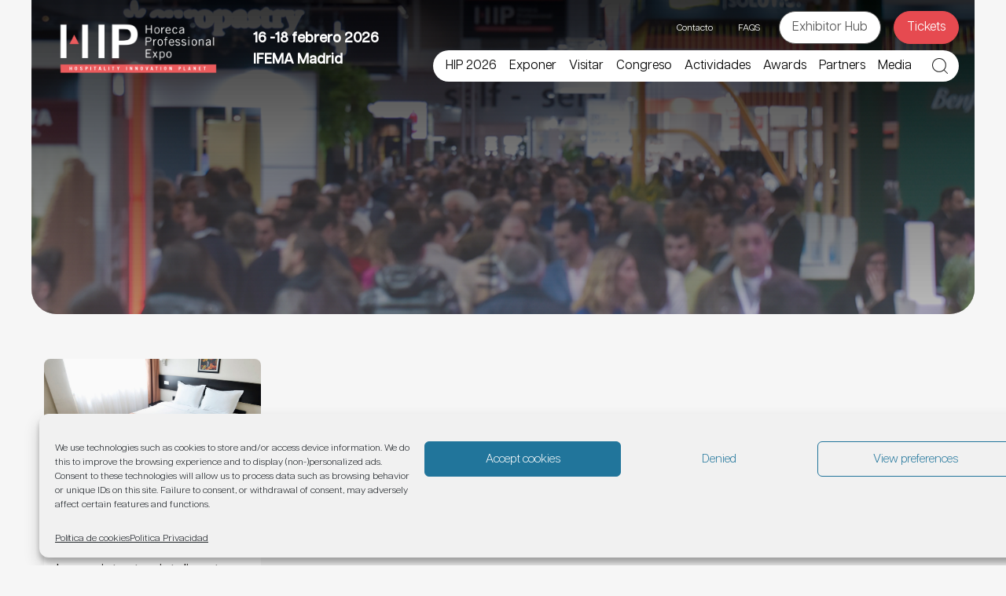

--- FILE ---
content_type: text/html; charset=utf-8
request_url: https://www.google.com/recaptcha/api2/anchor?ar=1&k=6LfjkfkcAAAAAEWz3dODs4I5KBjU3X1h3aKwXM7S&co=aHR0cHM6Ly93d3cuZXhwb2hpcC5jb206NDQz&hl=es&v=PoyoqOPhxBO7pBk68S4YbpHZ&theme=light&size=invisible&badge=bottomright&anchor-ms=20000&execute-ms=30000&cb=ybkh9aif890
body_size: 49498
content:
<!DOCTYPE HTML><html dir="ltr" lang="es"><head><meta http-equiv="Content-Type" content="text/html; charset=UTF-8">
<meta http-equiv="X-UA-Compatible" content="IE=edge">
<title>reCAPTCHA</title>
<style type="text/css">
/* cyrillic-ext */
@font-face {
  font-family: 'Roboto';
  font-style: normal;
  font-weight: 400;
  font-stretch: 100%;
  src: url(//fonts.gstatic.com/s/roboto/v48/KFO7CnqEu92Fr1ME7kSn66aGLdTylUAMa3GUBHMdazTgWw.woff2) format('woff2');
  unicode-range: U+0460-052F, U+1C80-1C8A, U+20B4, U+2DE0-2DFF, U+A640-A69F, U+FE2E-FE2F;
}
/* cyrillic */
@font-face {
  font-family: 'Roboto';
  font-style: normal;
  font-weight: 400;
  font-stretch: 100%;
  src: url(//fonts.gstatic.com/s/roboto/v48/KFO7CnqEu92Fr1ME7kSn66aGLdTylUAMa3iUBHMdazTgWw.woff2) format('woff2');
  unicode-range: U+0301, U+0400-045F, U+0490-0491, U+04B0-04B1, U+2116;
}
/* greek-ext */
@font-face {
  font-family: 'Roboto';
  font-style: normal;
  font-weight: 400;
  font-stretch: 100%;
  src: url(//fonts.gstatic.com/s/roboto/v48/KFO7CnqEu92Fr1ME7kSn66aGLdTylUAMa3CUBHMdazTgWw.woff2) format('woff2');
  unicode-range: U+1F00-1FFF;
}
/* greek */
@font-face {
  font-family: 'Roboto';
  font-style: normal;
  font-weight: 400;
  font-stretch: 100%;
  src: url(//fonts.gstatic.com/s/roboto/v48/KFO7CnqEu92Fr1ME7kSn66aGLdTylUAMa3-UBHMdazTgWw.woff2) format('woff2');
  unicode-range: U+0370-0377, U+037A-037F, U+0384-038A, U+038C, U+038E-03A1, U+03A3-03FF;
}
/* math */
@font-face {
  font-family: 'Roboto';
  font-style: normal;
  font-weight: 400;
  font-stretch: 100%;
  src: url(//fonts.gstatic.com/s/roboto/v48/KFO7CnqEu92Fr1ME7kSn66aGLdTylUAMawCUBHMdazTgWw.woff2) format('woff2');
  unicode-range: U+0302-0303, U+0305, U+0307-0308, U+0310, U+0312, U+0315, U+031A, U+0326-0327, U+032C, U+032F-0330, U+0332-0333, U+0338, U+033A, U+0346, U+034D, U+0391-03A1, U+03A3-03A9, U+03B1-03C9, U+03D1, U+03D5-03D6, U+03F0-03F1, U+03F4-03F5, U+2016-2017, U+2034-2038, U+203C, U+2040, U+2043, U+2047, U+2050, U+2057, U+205F, U+2070-2071, U+2074-208E, U+2090-209C, U+20D0-20DC, U+20E1, U+20E5-20EF, U+2100-2112, U+2114-2115, U+2117-2121, U+2123-214F, U+2190, U+2192, U+2194-21AE, U+21B0-21E5, U+21F1-21F2, U+21F4-2211, U+2213-2214, U+2216-22FF, U+2308-230B, U+2310, U+2319, U+231C-2321, U+2336-237A, U+237C, U+2395, U+239B-23B7, U+23D0, U+23DC-23E1, U+2474-2475, U+25AF, U+25B3, U+25B7, U+25BD, U+25C1, U+25CA, U+25CC, U+25FB, U+266D-266F, U+27C0-27FF, U+2900-2AFF, U+2B0E-2B11, U+2B30-2B4C, U+2BFE, U+3030, U+FF5B, U+FF5D, U+1D400-1D7FF, U+1EE00-1EEFF;
}
/* symbols */
@font-face {
  font-family: 'Roboto';
  font-style: normal;
  font-weight: 400;
  font-stretch: 100%;
  src: url(//fonts.gstatic.com/s/roboto/v48/KFO7CnqEu92Fr1ME7kSn66aGLdTylUAMaxKUBHMdazTgWw.woff2) format('woff2');
  unicode-range: U+0001-000C, U+000E-001F, U+007F-009F, U+20DD-20E0, U+20E2-20E4, U+2150-218F, U+2190, U+2192, U+2194-2199, U+21AF, U+21E6-21F0, U+21F3, U+2218-2219, U+2299, U+22C4-22C6, U+2300-243F, U+2440-244A, U+2460-24FF, U+25A0-27BF, U+2800-28FF, U+2921-2922, U+2981, U+29BF, U+29EB, U+2B00-2BFF, U+4DC0-4DFF, U+FFF9-FFFB, U+10140-1018E, U+10190-1019C, U+101A0, U+101D0-101FD, U+102E0-102FB, U+10E60-10E7E, U+1D2C0-1D2D3, U+1D2E0-1D37F, U+1F000-1F0FF, U+1F100-1F1AD, U+1F1E6-1F1FF, U+1F30D-1F30F, U+1F315, U+1F31C, U+1F31E, U+1F320-1F32C, U+1F336, U+1F378, U+1F37D, U+1F382, U+1F393-1F39F, U+1F3A7-1F3A8, U+1F3AC-1F3AF, U+1F3C2, U+1F3C4-1F3C6, U+1F3CA-1F3CE, U+1F3D4-1F3E0, U+1F3ED, U+1F3F1-1F3F3, U+1F3F5-1F3F7, U+1F408, U+1F415, U+1F41F, U+1F426, U+1F43F, U+1F441-1F442, U+1F444, U+1F446-1F449, U+1F44C-1F44E, U+1F453, U+1F46A, U+1F47D, U+1F4A3, U+1F4B0, U+1F4B3, U+1F4B9, U+1F4BB, U+1F4BF, U+1F4C8-1F4CB, U+1F4D6, U+1F4DA, U+1F4DF, U+1F4E3-1F4E6, U+1F4EA-1F4ED, U+1F4F7, U+1F4F9-1F4FB, U+1F4FD-1F4FE, U+1F503, U+1F507-1F50B, U+1F50D, U+1F512-1F513, U+1F53E-1F54A, U+1F54F-1F5FA, U+1F610, U+1F650-1F67F, U+1F687, U+1F68D, U+1F691, U+1F694, U+1F698, U+1F6AD, U+1F6B2, U+1F6B9-1F6BA, U+1F6BC, U+1F6C6-1F6CF, U+1F6D3-1F6D7, U+1F6E0-1F6EA, U+1F6F0-1F6F3, U+1F6F7-1F6FC, U+1F700-1F7FF, U+1F800-1F80B, U+1F810-1F847, U+1F850-1F859, U+1F860-1F887, U+1F890-1F8AD, U+1F8B0-1F8BB, U+1F8C0-1F8C1, U+1F900-1F90B, U+1F93B, U+1F946, U+1F984, U+1F996, U+1F9E9, U+1FA00-1FA6F, U+1FA70-1FA7C, U+1FA80-1FA89, U+1FA8F-1FAC6, U+1FACE-1FADC, U+1FADF-1FAE9, U+1FAF0-1FAF8, U+1FB00-1FBFF;
}
/* vietnamese */
@font-face {
  font-family: 'Roboto';
  font-style: normal;
  font-weight: 400;
  font-stretch: 100%;
  src: url(//fonts.gstatic.com/s/roboto/v48/KFO7CnqEu92Fr1ME7kSn66aGLdTylUAMa3OUBHMdazTgWw.woff2) format('woff2');
  unicode-range: U+0102-0103, U+0110-0111, U+0128-0129, U+0168-0169, U+01A0-01A1, U+01AF-01B0, U+0300-0301, U+0303-0304, U+0308-0309, U+0323, U+0329, U+1EA0-1EF9, U+20AB;
}
/* latin-ext */
@font-face {
  font-family: 'Roboto';
  font-style: normal;
  font-weight: 400;
  font-stretch: 100%;
  src: url(//fonts.gstatic.com/s/roboto/v48/KFO7CnqEu92Fr1ME7kSn66aGLdTylUAMa3KUBHMdazTgWw.woff2) format('woff2');
  unicode-range: U+0100-02BA, U+02BD-02C5, U+02C7-02CC, U+02CE-02D7, U+02DD-02FF, U+0304, U+0308, U+0329, U+1D00-1DBF, U+1E00-1E9F, U+1EF2-1EFF, U+2020, U+20A0-20AB, U+20AD-20C0, U+2113, U+2C60-2C7F, U+A720-A7FF;
}
/* latin */
@font-face {
  font-family: 'Roboto';
  font-style: normal;
  font-weight: 400;
  font-stretch: 100%;
  src: url(//fonts.gstatic.com/s/roboto/v48/KFO7CnqEu92Fr1ME7kSn66aGLdTylUAMa3yUBHMdazQ.woff2) format('woff2');
  unicode-range: U+0000-00FF, U+0131, U+0152-0153, U+02BB-02BC, U+02C6, U+02DA, U+02DC, U+0304, U+0308, U+0329, U+2000-206F, U+20AC, U+2122, U+2191, U+2193, U+2212, U+2215, U+FEFF, U+FFFD;
}
/* cyrillic-ext */
@font-face {
  font-family: 'Roboto';
  font-style: normal;
  font-weight: 500;
  font-stretch: 100%;
  src: url(//fonts.gstatic.com/s/roboto/v48/KFO7CnqEu92Fr1ME7kSn66aGLdTylUAMa3GUBHMdazTgWw.woff2) format('woff2');
  unicode-range: U+0460-052F, U+1C80-1C8A, U+20B4, U+2DE0-2DFF, U+A640-A69F, U+FE2E-FE2F;
}
/* cyrillic */
@font-face {
  font-family: 'Roboto';
  font-style: normal;
  font-weight: 500;
  font-stretch: 100%;
  src: url(//fonts.gstatic.com/s/roboto/v48/KFO7CnqEu92Fr1ME7kSn66aGLdTylUAMa3iUBHMdazTgWw.woff2) format('woff2');
  unicode-range: U+0301, U+0400-045F, U+0490-0491, U+04B0-04B1, U+2116;
}
/* greek-ext */
@font-face {
  font-family: 'Roboto';
  font-style: normal;
  font-weight: 500;
  font-stretch: 100%;
  src: url(//fonts.gstatic.com/s/roboto/v48/KFO7CnqEu92Fr1ME7kSn66aGLdTylUAMa3CUBHMdazTgWw.woff2) format('woff2');
  unicode-range: U+1F00-1FFF;
}
/* greek */
@font-face {
  font-family: 'Roboto';
  font-style: normal;
  font-weight: 500;
  font-stretch: 100%;
  src: url(//fonts.gstatic.com/s/roboto/v48/KFO7CnqEu92Fr1ME7kSn66aGLdTylUAMa3-UBHMdazTgWw.woff2) format('woff2');
  unicode-range: U+0370-0377, U+037A-037F, U+0384-038A, U+038C, U+038E-03A1, U+03A3-03FF;
}
/* math */
@font-face {
  font-family: 'Roboto';
  font-style: normal;
  font-weight: 500;
  font-stretch: 100%;
  src: url(//fonts.gstatic.com/s/roboto/v48/KFO7CnqEu92Fr1ME7kSn66aGLdTylUAMawCUBHMdazTgWw.woff2) format('woff2');
  unicode-range: U+0302-0303, U+0305, U+0307-0308, U+0310, U+0312, U+0315, U+031A, U+0326-0327, U+032C, U+032F-0330, U+0332-0333, U+0338, U+033A, U+0346, U+034D, U+0391-03A1, U+03A3-03A9, U+03B1-03C9, U+03D1, U+03D5-03D6, U+03F0-03F1, U+03F4-03F5, U+2016-2017, U+2034-2038, U+203C, U+2040, U+2043, U+2047, U+2050, U+2057, U+205F, U+2070-2071, U+2074-208E, U+2090-209C, U+20D0-20DC, U+20E1, U+20E5-20EF, U+2100-2112, U+2114-2115, U+2117-2121, U+2123-214F, U+2190, U+2192, U+2194-21AE, U+21B0-21E5, U+21F1-21F2, U+21F4-2211, U+2213-2214, U+2216-22FF, U+2308-230B, U+2310, U+2319, U+231C-2321, U+2336-237A, U+237C, U+2395, U+239B-23B7, U+23D0, U+23DC-23E1, U+2474-2475, U+25AF, U+25B3, U+25B7, U+25BD, U+25C1, U+25CA, U+25CC, U+25FB, U+266D-266F, U+27C0-27FF, U+2900-2AFF, U+2B0E-2B11, U+2B30-2B4C, U+2BFE, U+3030, U+FF5B, U+FF5D, U+1D400-1D7FF, U+1EE00-1EEFF;
}
/* symbols */
@font-face {
  font-family: 'Roboto';
  font-style: normal;
  font-weight: 500;
  font-stretch: 100%;
  src: url(//fonts.gstatic.com/s/roboto/v48/KFO7CnqEu92Fr1ME7kSn66aGLdTylUAMaxKUBHMdazTgWw.woff2) format('woff2');
  unicode-range: U+0001-000C, U+000E-001F, U+007F-009F, U+20DD-20E0, U+20E2-20E4, U+2150-218F, U+2190, U+2192, U+2194-2199, U+21AF, U+21E6-21F0, U+21F3, U+2218-2219, U+2299, U+22C4-22C6, U+2300-243F, U+2440-244A, U+2460-24FF, U+25A0-27BF, U+2800-28FF, U+2921-2922, U+2981, U+29BF, U+29EB, U+2B00-2BFF, U+4DC0-4DFF, U+FFF9-FFFB, U+10140-1018E, U+10190-1019C, U+101A0, U+101D0-101FD, U+102E0-102FB, U+10E60-10E7E, U+1D2C0-1D2D3, U+1D2E0-1D37F, U+1F000-1F0FF, U+1F100-1F1AD, U+1F1E6-1F1FF, U+1F30D-1F30F, U+1F315, U+1F31C, U+1F31E, U+1F320-1F32C, U+1F336, U+1F378, U+1F37D, U+1F382, U+1F393-1F39F, U+1F3A7-1F3A8, U+1F3AC-1F3AF, U+1F3C2, U+1F3C4-1F3C6, U+1F3CA-1F3CE, U+1F3D4-1F3E0, U+1F3ED, U+1F3F1-1F3F3, U+1F3F5-1F3F7, U+1F408, U+1F415, U+1F41F, U+1F426, U+1F43F, U+1F441-1F442, U+1F444, U+1F446-1F449, U+1F44C-1F44E, U+1F453, U+1F46A, U+1F47D, U+1F4A3, U+1F4B0, U+1F4B3, U+1F4B9, U+1F4BB, U+1F4BF, U+1F4C8-1F4CB, U+1F4D6, U+1F4DA, U+1F4DF, U+1F4E3-1F4E6, U+1F4EA-1F4ED, U+1F4F7, U+1F4F9-1F4FB, U+1F4FD-1F4FE, U+1F503, U+1F507-1F50B, U+1F50D, U+1F512-1F513, U+1F53E-1F54A, U+1F54F-1F5FA, U+1F610, U+1F650-1F67F, U+1F687, U+1F68D, U+1F691, U+1F694, U+1F698, U+1F6AD, U+1F6B2, U+1F6B9-1F6BA, U+1F6BC, U+1F6C6-1F6CF, U+1F6D3-1F6D7, U+1F6E0-1F6EA, U+1F6F0-1F6F3, U+1F6F7-1F6FC, U+1F700-1F7FF, U+1F800-1F80B, U+1F810-1F847, U+1F850-1F859, U+1F860-1F887, U+1F890-1F8AD, U+1F8B0-1F8BB, U+1F8C0-1F8C1, U+1F900-1F90B, U+1F93B, U+1F946, U+1F984, U+1F996, U+1F9E9, U+1FA00-1FA6F, U+1FA70-1FA7C, U+1FA80-1FA89, U+1FA8F-1FAC6, U+1FACE-1FADC, U+1FADF-1FAE9, U+1FAF0-1FAF8, U+1FB00-1FBFF;
}
/* vietnamese */
@font-face {
  font-family: 'Roboto';
  font-style: normal;
  font-weight: 500;
  font-stretch: 100%;
  src: url(//fonts.gstatic.com/s/roboto/v48/KFO7CnqEu92Fr1ME7kSn66aGLdTylUAMa3OUBHMdazTgWw.woff2) format('woff2');
  unicode-range: U+0102-0103, U+0110-0111, U+0128-0129, U+0168-0169, U+01A0-01A1, U+01AF-01B0, U+0300-0301, U+0303-0304, U+0308-0309, U+0323, U+0329, U+1EA0-1EF9, U+20AB;
}
/* latin-ext */
@font-face {
  font-family: 'Roboto';
  font-style: normal;
  font-weight: 500;
  font-stretch: 100%;
  src: url(//fonts.gstatic.com/s/roboto/v48/KFO7CnqEu92Fr1ME7kSn66aGLdTylUAMa3KUBHMdazTgWw.woff2) format('woff2');
  unicode-range: U+0100-02BA, U+02BD-02C5, U+02C7-02CC, U+02CE-02D7, U+02DD-02FF, U+0304, U+0308, U+0329, U+1D00-1DBF, U+1E00-1E9F, U+1EF2-1EFF, U+2020, U+20A0-20AB, U+20AD-20C0, U+2113, U+2C60-2C7F, U+A720-A7FF;
}
/* latin */
@font-face {
  font-family: 'Roboto';
  font-style: normal;
  font-weight: 500;
  font-stretch: 100%;
  src: url(//fonts.gstatic.com/s/roboto/v48/KFO7CnqEu92Fr1ME7kSn66aGLdTylUAMa3yUBHMdazQ.woff2) format('woff2');
  unicode-range: U+0000-00FF, U+0131, U+0152-0153, U+02BB-02BC, U+02C6, U+02DA, U+02DC, U+0304, U+0308, U+0329, U+2000-206F, U+20AC, U+2122, U+2191, U+2193, U+2212, U+2215, U+FEFF, U+FFFD;
}
/* cyrillic-ext */
@font-face {
  font-family: 'Roboto';
  font-style: normal;
  font-weight: 900;
  font-stretch: 100%;
  src: url(//fonts.gstatic.com/s/roboto/v48/KFO7CnqEu92Fr1ME7kSn66aGLdTylUAMa3GUBHMdazTgWw.woff2) format('woff2');
  unicode-range: U+0460-052F, U+1C80-1C8A, U+20B4, U+2DE0-2DFF, U+A640-A69F, U+FE2E-FE2F;
}
/* cyrillic */
@font-face {
  font-family: 'Roboto';
  font-style: normal;
  font-weight: 900;
  font-stretch: 100%;
  src: url(//fonts.gstatic.com/s/roboto/v48/KFO7CnqEu92Fr1ME7kSn66aGLdTylUAMa3iUBHMdazTgWw.woff2) format('woff2');
  unicode-range: U+0301, U+0400-045F, U+0490-0491, U+04B0-04B1, U+2116;
}
/* greek-ext */
@font-face {
  font-family: 'Roboto';
  font-style: normal;
  font-weight: 900;
  font-stretch: 100%;
  src: url(//fonts.gstatic.com/s/roboto/v48/KFO7CnqEu92Fr1ME7kSn66aGLdTylUAMa3CUBHMdazTgWw.woff2) format('woff2');
  unicode-range: U+1F00-1FFF;
}
/* greek */
@font-face {
  font-family: 'Roboto';
  font-style: normal;
  font-weight: 900;
  font-stretch: 100%;
  src: url(//fonts.gstatic.com/s/roboto/v48/KFO7CnqEu92Fr1ME7kSn66aGLdTylUAMa3-UBHMdazTgWw.woff2) format('woff2');
  unicode-range: U+0370-0377, U+037A-037F, U+0384-038A, U+038C, U+038E-03A1, U+03A3-03FF;
}
/* math */
@font-face {
  font-family: 'Roboto';
  font-style: normal;
  font-weight: 900;
  font-stretch: 100%;
  src: url(//fonts.gstatic.com/s/roboto/v48/KFO7CnqEu92Fr1ME7kSn66aGLdTylUAMawCUBHMdazTgWw.woff2) format('woff2');
  unicode-range: U+0302-0303, U+0305, U+0307-0308, U+0310, U+0312, U+0315, U+031A, U+0326-0327, U+032C, U+032F-0330, U+0332-0333, U+0338, U+033A, U+0346, U+034D, U+0391-03A1, U+03A3-03A9, U+03B1-03C9, U+03D1, U+03D5-03D6, U+03F0-03F1, U+03F4-03F5, U+2016-2017, U+2034-2038, U+203C, U+2040, U+2043, U+2047, U+2050, U+2057, U+205F, U+2070-2071, U+2074-208E, U+2090-209C, U+20D0-20DC, U+20E1, U+20E5-20EF, U+2100-2112, U+2114-2115, U+2117-2121, U+2123-214F, U+2190, U+2192, U+2194-21AE, U+21B0-21E5, U+21F1-21F2, U+21F4-2211, U+2213-2214, U+2216-22FF, U+2308-230B, U+2310, U+2319, U+231C-2321, U+2336-237A, U+237C, U+2395, U+239B-23B7, U+23D0, U+23DC-23E1, U+2474-2475, U+25AF, U+25B3, U+25B7, U+25BD, U+25C1, U+25CA, U+25CC, U+25FB, U+266D-266F, U+27C0-27FF, U+2900-2AFF, U+2B0E-2B11, U+2B30-2B4C, U+2BFE, U+3030, U+FF5B, U+FF5D, U+1D400-1D7FF, U+1EE00-1EEFF;
}
/* symbols */
@font-face {
  font-family: 'Roboto';
  font-style: normal;
  font-weight: 900;
  font-stretch: 100%;
  src: url(//fonts.gstatic.com/s/roboto/v48/KFO7CnqEu92Fr1ME7kSn66aGLdTylUAMaxKUBHMdazTgWw.woff2) format('woff2');
  unicode-range: U+0001-000C, U+000E-001F, U+007F-009F, U+20DD-20E0, U+20E2-20E4, U+2150-218F, U+2190, U+2192, U+2194-2199, U+21AF, U+21E6-21F0, U+21F3, U+2218-2219, U+2299, U+22C4-22C6, U+2300-243F, U+2440-244A, U+2460-24FF, U+25A0-27BF, U+2800-28FF, U+2921-2922, U+2981, U+29BF, U+29EB, U+2B00-2BFF, U+4DC0-4DFF, U+FFF9-FFFB, U+10140-1018E, U+10190-1019C, U+101A0, U+101D0-101FD, U+102E0-102FB, U+10E60-10E7E, U+1D2C0-1D2D3, U+1D2E0-1D37F, U+1F000-1F0FF, U+1F100-1F1AD, U+1F1E6-1F1FF, U+1F30D-1F30F, U+1F315, U+1F31C, U+1F31E, U+1F320-1F32C, U+1F336, U+1F378, U+1F37D, U+1F382, U+1F393-1F39F, U+1F3A7-1F3A8, U+1F3AC-1F3AF, U+1F3C2, U+1F3C4-1F3C6, U+1F3CA-1F3CE, U+1F3D4-1F3E0, U+1F3ED, U+1F3F1-1F3F3, U+1F3F5-1F3F7, U+1F408, U+1F415, U+1F41F, U+1F426, U+1F43F, U+1F441-1F442, U+1F444, U+1F446-1F449, U+1F44C-1F44E, U+1F453, U+1F46A, U+1F47D, U+1F4A3, U+1F4B0, U+1F4B3, U+1F4B9, U+1F4BB, U+1F4BF, U+1F4C8-1F4CB, U+1F4D6, U+1F4DA, U+1F4DF, U+1F4E3-1F4E6, U+1F4EA-1F4ED, U+1F4F7, U+1F4F9-1F4FB, U+1F4FD-1F4FE, U+1F503, U+1F507-1F50B, U+1F50D, U+1F512-1F513, U+1F53E-1F54A, U+1F54F-1F5FA, U+1F610, U+1F650-1F67F, U+1F687, U+1F68D, U+1F691, U+1F694, U+1F698, U+1F6AD, U+1F6B2, U+1F6B9-1F6BA, U+1F6BC, U+1F6C6-1F6CF, U+1F6D3-1F6D7, U+1F6E0-1F6EA, U+1F6F0-1F6F3, U+1F6F7-1F6FC, U+1F700-1F7FF, U+1F800-1F80B, U+1F810-1F847, U+1F850-1F859, U+1F860-1F887, U+1F890-1F8AD, U+1F8B0-1F8BB, U+1F8C0-1F8C1, U+1F900-1F90B, U+1F93B, U+1F946, U+1F984, U+1F996, U+1F9E9, U+1FA00-1FA6F, U+1FA70-1FA7C, U+1FA80-1FA89, U+1FA8F-1FAC6, U+1FACE-1FADC, U+1FADF-1FAE9, U+1FAF0-1FAF8, U+1FB00-1FBFF;
}
/* vietnamese */
@font-face {
  font-family: 'Roboto';
  font-style: normal;
  font-weight: 900;
  font-stretch: 100%;
  src: url(//fonts.gstatic.com/s/roboto/v48/KFO7CnqEu92Fr1ME7kSn66aGLdTylUAMa3OUBHMdazTgWw.woff2) format('woff2');
  unicode-range: U+0102-0103, U+0110-0111, U+0128-0129, U+0168-0169, U+01A0-01A1, U+01AF-01B0, U+0300-0301, U+0303-0304, U+0308-0309, U+0323, U+0329, U+1EA0-1EF9, U+20AB;
}
/* latin-ext */
@font-face {
  font-family: 'Roboto';
  font-style: normal;
  font-weight: 900;
  font-stretch: 100%;
  src: url(//fonts.gstatic.com/s/roboto/v48/KFO7CnqEu92Fr1ME7kSn66aGLdTylUAMa3KUBHMdazTgWw.woff2) format('woff2');
  unicode-range: U+0100-02BA, U+02BD-02C5, U+02C7-02CC, U+02CE-02D7, U+02DD-02FF, U+0304, U+0308, U+0329, U+1D00-1DBF, U+1E00-1E9F, U+1EF2-1EFF, U+2020, U+20A0-20AB, U+20AD-20C0, U+2113, U+2C60-2C7F, U+A720-A7FF;
}
/* latin */
@font-face {
  font-family: 'Roboto';
  font-style: normal;
  font-weight: 900;
  font-stretch: 100%;
  src: url(//fonts.gstatic.com/s/roboto/v48/KFO7CnqEu92Fr1ME7kSn66aGLdTylUAMa3yUBHMdazQ.woff2) format('woff2');
  unicode-range: U+0000-00FF, U+0131, U+0152-0153, U+02BB-02BC, U+02C6, U+02DA, U+02DC, U+0304, U+0308, U+0329, U+2000-206F, U+20AC, U+2122, U+2191, U+2193, U+2212, U+2215, U+FEFF, U+FFFD;
}

</style>
<link rel="stylesheet" type="text/css" href="https://www.gstatic.com/recaptcha/releases/PoyoqOPhxBO7pBk68S4YbpHZ/styles__ltr.css">
<script nonce="6PGMwWHJHWRk8yvYJ5wQ2w" type="text/javascript">window['__recaptcha_api'] = 'https://www.google.com/recaptcha/api2/';</script>
<script type="text/javascript" src="https://www.gstatic.com/recaptcha/releases/PoyoqOPhxBO7pBk68S4YbpHZ/recaptcha__es.js" nonce="6PGMwWHJHWRk8yvYJ5wQ2w">
      
    </script></head>
<body><div id="rc-anchor-alert" class="rc-anchor-alert"></div>
<input type="hidden" id="recaptcha-token" value="[base64]">
<script type="text/javascript" nonce="6PGMwWHJHWRk8yvYJ5wQ2w">
      recaptcha.anchor.Main.init("[\x22ainput\x22,[\x22bgdata\x22,\x22\x22,\[base64]/[base64]/[base64]/ZyhXLGgpOnEoW04sMjEsbF0sVywwKSxoKSxmYWxzZSxmYWxzZSl9Y2F0Y2goayl7RygzNTgsVyk/[base64]/[base64]/[base64]/[base64]/[base64]/[base64]/[base64]/bmV3IEJbT10oRFswXSk6dz09Mj9uZXcgQltPXShEWzBdLERbMV0pOnc9PTM/bmV3IEJbT10oRFswXSxEWzFdLERbMl0pOnc9PTQ/[base64]/[base64]/[base64]/[base64]/[base64]\\u003d\x22,\[base64]\\u003d\\u003d\x22,\x22KhAYw43Cm0/DusKzw4HCncKhVgEVw65Nw51JZnI1w4fDnjjCicKpLF7CjBnCk0vCl8KdA1krBWgTwqrCpcOrOsKdwo/CjsKMF8KBY8OKfAzCr8ODDlvCo8OANi1xw707TjA4wo5LwpAKB8Obwokew4XCvsOKwpIbOlPCpG1XCX7Di0vDusKHw7PDp8OSIMOvwp7DtVh2w7ZTS8KKw4lud0zCksKDVsKHwp0/wo18W2w3G8Oow5nDjsOjeMKnKsOow5LCqBQiw6zCosK0HsKDNxjDl20SwrjDs8KTwrTDm8Kqw7F8AsOCw4IFMMKZPUASwp/DrzUgfkg+Nh3DvFTDsjt6YDfClMO6w6dmQMKPOBBpw6V0UsOowoVmw5XCvi0GdcO/wrNnXMKFwp4bS1JTw5gawr0awqjDm8KVw7XDi39Yw5ofw4TDugMrQ8OawrhvUsKMLFbCtgrDvloYQsK7XXLCpDZ0E8KHNMKdw43CoArDuHM/wq8Uwplsw710w5HDtMOBw7/DlcKCYgfDlxEoQ2hxGQIJwqp7wpkhwrNYw4twOirCphDClcKQwpsTw5Nsw5fCk34kw5bCpQXDr8KKw4rCnm7DuR3CksO5BTFlF8OXw5pHwqbCpcOwwrEjwqZ2w4YvWMOhwo7DtcKQGV/CtMO3wr0Qw4TDiT4Ow7TDj8K0L0ojUTfClCNDXcOhS2zDgcKkwrzCkCLCr8OIw4DCrcK2woIcZsKgd8KWDcO9wrrDtGZCwoRWwq/[base64]/CmwHCi8OmImJ5bnoQwqzCusKzw5LCpcK9wpIvUSx3TWUiwqHCj2vDh17CvMOew7vDuMKxb1rDuHHCuMOkw4bDkcKuwrA+CR/[base64]/wps4wojDoE47w4TDtsKvw5x0D8OofMOidnTCv8OtFsKawow8LWELT8KVw7xowpxmJsK9IMK8w4/CsQXCv8KNLMKlclPDgMK5fcKeGsOOw5dwwrfCrMO2Qjl/RMOsUjI8w6Vhw4x/dwA7TMOUdjc1cMKcPw3DlFLCl8KFw5xTw73CpsKVw5PCrMK0UmEtwrBEN8KYCAvDl8Kzwo5GS1RNwq/[base64]/[base64]/f0Y4wo3Cj8O1bkBtwqlNw7PCi0JBw4wcHhcgw5ALw7/Dt8OwEm4RaSzDmcOJwplvdMKRwqbDlsOcIcKQVsOlIcKwERTCicKZwoXDscOVBSwTVWnCml52wq3CkyjCi8OVG8OiK8OTfGlaAMK4wofDt8OTw4R8FcOyZcK3dcODLsK7wo9swokiw4jCpW4mwpPDiFNTwr3ChCBDw5HDoFZ/akt6TMKmw584OMKyC8OCRMOyGcO2Yn8JwqFAMj/DqMOLwpfDo1nCmVw0w7x3DsOVC8K8wpHDnFBuZsOUw63CkjFAw47CocOQwpRWwpPClcKjAB/[base64]/DpBjDncOqw51ww7t3dsOLQMK+w6rCqMKXShzCqsOWw67ClcOiODnCt3bDpygbwpgYwrHCi8O+cRbDnCPCmsKxCgrChsOKwowDD8O6w4oLw50LBDp4U8KMCX7Cv8OHw45/w7vCjcKsw5opKCbDlR7CpTBLwqZkwpBBaR8hw6INJTjDkVAXw57DnMK3Ak0Jw5NUw4kFworDuS/CiD7CjcOMw5jDsMKdATNuQMK3wo7DpSbCoRAYAMOSBcKyw7UsJMK4wp/Cq8Ktw6XDksOVOCVmRSXDjnHCrMOewoXCoStNwp3Cl8OMDyjDncOKRsOnGMOYwqTDkDbCpSllSHnCim9KwrPChHFRd8KoSsKVMXzCkkrCr21JTMO9LcK/[base64]/CiXkRw4ZdJMOKWUfCvwbDj8OFbFTCn1Amw7RTVsKhVcKFcFF5TnnCkVTCtsKaYXrCpEPDhUB1JMKrw44yw6jClsKcbCp9HUYVAcOGw77DlMOJwobDhGtmw6NFf2vCssOuUXrDncOvwotKKMOQw6/DkS4eGcKDIHnDji/ClcKWXAtcw5RPH3LDlg5Xwo3CjSLDnllXwo4sw63DvntQEsOOZMOqwoNtwrZLwoUUwqvCiMKWwqTCtWPDhsOJXhnDg8OLFcKyNHvDrhUcwpIAL8Kiw4XCnsOrwq9Ywo1LwokyQjXCtkvCiBMXw5/DssKSY8OqPgQrw4srw6DCm8K6wp7DmcO6w6LCssOtwokww7phIicEwpYURcOxw4/DqTZvCCgsQ8KZwr3Dn8OibnDCqWLCtRRKPcOSw7bDksKmw4zCkmttw5vCoMKGU8KkwrZCO1DCkcOYSloCw6PDr07ComNGw5huKUoeUnvDmT7CnMK6FlbDi8Kxw45TacOewqrChsOOw6bCq8OiwrPCl1LDhEfDtcOfL33CicOkDwTDtMOIw73Dt2PDvsKnJg/[base64]/bMKawo1XwrV4w6TCowQPw53DsXvCusOFw4d/Ryh1wqzDtU9ZwqluR8K6w6XCqk0+w4HDh8OeRsO0PjzCujPCmHlywo5LwoogK8O7dUpMworCkcO/wp7DhcO+wqnDhcOje8K1e8KAwrzDqMKHwr/DjcOCdcOfw4NIwphCYsO/w4zCgcOKw5/Dv8Kfw5DCnzNNwqvDqmJrKnXDtyfCj14uwqTCqcKqY8KVw6TClcONw7oKd3DCoSXCp8KswpXCqwAHwp0YA8Kyw5vCrcO3w5jDl8KBfsObDsKFw4/DvMOHw4TCmQjCiWU4wpXCsxbCk3Rnw6rCpFRwwrjDi0tEwrXCrXzDiFzDlcKOIsOaF8KhScKxw6A7wrTDs0vCrsOZw6ARwpJbDxkrwrxRCXxww6o+w41Tw7I2w7/CjsOndcOTwofDmsKGH8OhJVkpMsKDNxjDlWrDph/CrcKqGMONMcOdwo8Cw63Cq03DvcKqwrrDmMOSd0RrwqkJwqDDqcKLw4YmHzYKWsKIdivCk8O4fFnDvsK4FMKgfHnDphsWacK+w7LCvA7Ds8O9SWUFw5sOwpIYwp1/G108wqt+w7fDhERwPcOld8K4wq5DVGc3HkvChT08wpXDpW/DrsKVcmHDgsOHNsOsw77DoMONLsO2G8OtCV/Cm8KwOgJ/[base64]/wr1OVsKwwq07VkbCo8KifkrDkMO0w6N/w67Dt8O3w5pTWygEwrjCng0CwpdkW3pkw47CpsOQw4fDjcKew7tuwqLCuHUXwrDCnsKEEsOxw5NIUsOtNjHCpUbCvcKSw7zCgHdBecOXw7UIHlIYZEXCvsO1VVDDosKtwoFMw4oVbUTDkRkDwrfDksKUw7DCqsKsw6RGUSEHN2EueQPDpsOOcmpFw7/CtCjCrGccwq0ewqw0wpTDnMOBwqovw5bCnsK9wrHDkw/DiTrDmjhkwoFbEEzCk8Olw47CjsK/w4jChsO/c8KDfsO0w5PDu2TCiMKUwoNiwo/CqlVRw5XDmsKsPTkwwobChgLCqArDncOtw7zCkmAww7xYwrzCrsKKLcOQccKIX25teCQzY8OHw49FwqRYOWw4E8OoD15TfgPDuBFFe8OQEBEmPMKILljCnnHCtyQ6w5E9w5/CgcOiw71DwrTCsBgcNkBXwrPCocOYw5TCinvDmhnDjMOmwoNVw4TCuV97w6LDvFzDtcK8w6zCjkQSwqIDw4VVw57DoV7DslDDsVXCtMKILR7DtsKvwprDkXYnwos1OsKqwpNaOsKAWsOrw4/CtcOAD3LDhMKxw4d8w5tAw4bCqAcYdWHDkMOCw67CuRZxQcOTwoPCjsKdYTHDocK3wqdWV8Opw6AIMMK/wo06JcKTVB3CocK6EsOHaXPDkGtgwoA0TWPCgsOawo/[base64]/wpTCsTNvw7TDqcOnLMKDXMKGwqrDkm1Uw5TCoQnDs8KSwr/CncK7V8KNPAQYw4HClGN0woEZwrJ7a2xdLm7DssOqwrZlVi5zw4PCog3DrBLDpDofAGtqPRQPwqRmw6fCjsOLwo/Cv8K4ZsOnw7MLwr8fwpM0woHDq8ONwrLDksK+AMKXDwInUDNSa8KCwpocw5cKw5AXwpTDlmEmZl4JccKdGsO2dnzCmsOwRkxCwrHCvsOSwrzCtFXDvnbCrMOjwrfCg8KEwpwxwq7CiMOIw4/CsAdzPcKRwq/[base64]/Di2nDrGDCjXAKVxfClwzDpENQeWosVsKfc8OFwpMrG3fCtVgeJ8KXLWRkwrpEw7HDqMO9dMKcwr3CrcKEw40mw6ZFG8KtKmDDtcKcT8O8wobDmhTCiMOww6cfA8O9Mh7CkMOzAkp7V8OOwr/CgR7DqcKKAVwMwpvDuE7Cl8O9wr/DqcOfJQjCjcKHw67CoiXDpX9fw7zCtcK1wop4w7UwwrDCvMKBwqjDtR3DuMOLwprClVRbwrRBw50Yw53CsMKvTMKFw40IM8OWFcKWVg3DhsK4w7oNw57DlHnDmxE4e0/CiR8Yw4HDrAMINCLClxDDpMOGQsK7w4wMZgDChMKxGld6w6jCocO7wofCo8OhYsKzwpR8HhjCscO5bCAlw4rCmR3Cg8K9w7XDi1rDpVfDhsKhVEVANcK3w5RdAGjDssO5wpIPCSfDrsKPVcKSJi4oEcK9UCA8PMKPQMKqFgkUQsKqw4LDj8OCNsK2XVQnw7/DnCEow7/CiTfDvcK7w54rKmzCmMKsBcKvOMONZMK9LgZhw7M+w6/CtQTDmMOsVFjCj8K0wqnDlMKIdsK5FF5jJMK+w5/CpQ55cxMFwofDkMK+IMKUEFtdJcOpwprDkMKow6BEwpbDi8KtLgvDvGplcQMafcKKw4JrwprDvHDDsMKMBcO9TcOzFnRXwq5/Wxo0dnFdwrM7w5zDo8O9AMK6wo/CkxzCjMORc8OIw457w49Tw4oiYxxVZgfDuAFQcsKmwp9Taj7DoMK0YWlqw5hTacOwNsOEaDMkw4MjBsOqw43DnMK+eRbCq8OnInEhw600Xmd4dsK7wqHCpGUgKcOSw6bDr8Krwo/DtlbCuMObw5DDosOrUcOUw4fDiMO/PMKswp/Dj8ObwoMEQ8OOw68Mw4TCnm91w6scw5ROwp0+RgDCuRZ9w4o7acOvZsO9fcKjwqxGOMKAUMKHw6/CocOhT8Knw4XCtjg3XT3DrFrCmCjCnsOCw4J2woMLw4ISD8KMw7F/w4AVO3TCp8OGwrXCnsOmwrzDtcOLwqzDhmzCosKWw4tQw7c/w7HDkRLDvBzCph0jcsOTw6Fvw77DtBXDjmLCmQ0sKl3Dm2XDrGYRw64HWBzCk8O0w6nCrcO8wrtyMcOjK8OxAcKHXMK6w5UOw54yCcO0w4Qdw5zDt3wJfcO+XMO/KsKkDQHDscKpNxvCrsKmwoDCs3nCknIxVcOgwr/CsxkxaShawqDCkcOywo49w4scwrvCoz4pw5fCl8O3wqksS2/DoMKWD3V5OHjDr8K/w4oJw6xuHMKrVGXCp3E4UsKWw6PDn1RiG0MQw6DCjyJ6w48KwrzCm07DtHRrfcKiUkLCqsKHwpwdQRHDsB/CvxAWw6fDpMKfd8OMw6V6w6TCncKICnQuKsKTw6LCrMKrTcKIajTDuXs/c8Kuw5vClRpnw54vwqUud0PDkcO6dh3Cpnx/cMKXw6Q7cGzCm3rDhcK1w7/DoBHCrMKGw55Lw6bDqAtuClAtNVhIw7M+w7TCpjbCvTzDm3Zqw4pkcEwJAhjDm8KoPcOzw6YOHCpVIz/DhMK/[base64]/ClB3Dg8Opw4/Cs8KSeWpKeTLCuSDCvsKhGj/DrhjDtwbDqsOpw4tdwopUw5vCnMK5wrLCmcO+ZXLDqMOTw5VdPV8uwr8sZ8OZHcKHe8Obw5NNw6zDu8OTwq0OTcKswpzCrSUQwpXDjsOhRcK0wrIVR8OZa8KcLcOfQ8Oxw6zDnX7DpsO/NMK0fzHCsgXDhHwrwoY8w67Dk3TCgFrDtcKUa8OfRDnDhcOZDMK6UsOYNSHCksOTwpXDvh17AsOnHMKAw7HDmHnDu8Owwp3CgsK3fsK8w5DCoMOvwrLCrwoTRMKycsOnHCQDQ8OgShLDkzLDqcKbfMKRGMKowrHClcKBBgHCvMKEwprCuxd/[base64]/CpTzCjEPDpn/Dj8KQJH0SwqViwrjClVLDmismwosSMSI+a8OIcMOqw5bDpcO+fVjDssK1c8OFwrhWSsKIw6MLw7jDizwIRsKlfiJgTsOuwqdmw4jCij/DgQ8eclLCjMK2wpFbw57CnUbCuMO3wqNKwrkLOTDCkn9lwo3DvsOaIMOow44yw61VWcKkW3QEwpfDgCrDh8KEw4wzdB8jRlTDp2HDry9Mw6/DrwDDlsORZwjDmsKWez/[base64]/CgCQRLDUfKXtDwoLDnMKWO8KIw7PCi8KoCVh6KWlvLlHDgwnDjMOvf1rCisOHMsO1acKjw75Zw4oUwqHDvWVnBsKawp85D8O2w6bCscOqFMOxcx7CgMKiCTjDhcOANMOuwpXDvALCk8KWw67Doh3DgD3Cn17CtC4pw69Xw6g2d8Kiwos/ZFN3wq/[base64]/[base64]/[base64]/CvMONwpZaX8OMFSLCl8K7w5TCrsKBwpYTITXCj1jCusO6OyIEw5rDlcKGCR7CgX7DrChlw4vCp8OgSCtJV2srwp4/w4zDsz46w5R5bsOqwqQBw5YPw6XCnCBpw4pLwoPDhXlLM8KFDcKbGGrDqVxXEMODwoB4woLCpjBIwrh2wrAsQsKJwpAXwo/DtcKewosAbXLCoW/ClcO5SWDCksOxEHXCt8KpwrkfUUMgMSwLw64eR8K0BCN+SW4/[base64]/DgQQaw6rDh8KnwpTDtDxAw67ClMKhwqV9w4Nrw7/[base64]/ChBRzf8OoJcO0w4lDZsKeNl5Vw5Z/OMKawodhw5AnwqjCjX4zwq7Dl8K6w63DgsO0OGZzD8KwX0rCrE/[base64]/[base64]/CjcOTwroqUiIow7t6C2JfTcOJwr5Xwr/CtcO4w5t6DTzCmlA2wo5Sw4wxw44bw6sUw7XCpMOqw7RResKSOQvDrsKOwohFwqnDgXTDgsOMw58CEWtAw6vDuMKyw5FhUy12w5XCoHvCssORUMKbw4LCg25Xwq9Ow4EZwrnCkMKkw6NCRXvDpgvDnirCtcKOWsKcwqYMw4HDgcOXAifDq2DCj0/[base64]/PFB9L3E4ChFAb0HDvMOKBlcLw58cwqoPYkRHwrTDscKaQQ5sMcK9LRoefXQAJMO5QcOWDMOUA8K3wr5Bw6RpwrMew7oewq8QakhoKGp2wqMxSh/DuMKiw7BiwobDuHvDtSHCgsOBw6vChxPCkcOgecOAw50qwrfCkEwcDRUTEMKUDV0sPsObGMK7SR7CpwDDnsKJEBJJwq4+w5lHwqTDp8OmVj47SMKWw43CvQ/DoAHCucKiwoPCh2hKSw8owpNSwrDCk3jDtk7DtgJmwqzChXLCqE/Cmw7CuMK+wpZ1wrxVSWLCn8O0woBHwrEBLcKWw7nDj8OAwp3ClhELwrLCusKgAMOcwpfDt8O0w4Zaw4zCu8KOw7o6wonCqcOlw7FQwp3CqmA1woTCl8KTw4hYw4RPw5MkLcKtXSrDk2zDj8KywoYVwq/DgcOtXBjCkMKUwo/CvnVQK8K4w5xLwozCiMKQKsKTPzjDggzCnwHDkGcAGsKLJhnCmcKhwrxDwp0eS8ODwq7CoBLDscOgKGDCunM7BMKbVsKbJEjDmh3CrlzDrVdIXsKtwqXDoRYfFkR5BB4xUFA1w5NlWFHDhGjCq8O6w7jClltDTwPDiUQ6Bn3DiMO+w6Q4YsK3e0IVwpRPeFt/w6XDsMKaw5HCmz1XwrEvemATwoxhwpzCtiBqwq1xF8KbwoLCtMO8w6gWw7dpEsKYwq7CpsKNZsOkwqbDsSfDpC/CgsOEwqHDthYzbg1DwpvDiSrDocKSU3jChQ52w5LDkSzCoykZw6pWw4TDncO/w4Z1wo3CtjzDv8OXwqYgOVgywrsADcKOw67CqWTDnQ/[base64]/ChcKDecOgDABvF8OUVhVcwoFrwrkiw459w6Qhw79RasOhwqAaw7XDn8O3wp0CwrfDp0AtX8Kdb8OlCMKTwpXDtXYmS8KdasKKZmHDj2vDjXbCtH1ISQ3ClTsbwojDjgLCrC8HV8K2wp/CrMOvw5vDv0E6H8KFTgwjw4Z8w5vDrQ7CqsKOw5Maw4/DqcOUJcOmSMKgFcKjVMOdw5ERR8ONSVphXcOFw4zChsOww6bCksKawoLDmcOtAR9OGmPCs8O0CTNBbTQeWzFkw6/CrcKTLDfCu8OYEXrClEIUwogew6zCmMKkw7hHJ8K7wr4OR0TClsOQw7kBIhrDoWlyw7rCi8OFw6jCty3DmHrDgsOEwogbw6guUxs9w7LDpDHCr8KRwoxXw4jDqMOIHcO7w6h1wqJOwrzDonHDncKVE3HDkMOcw67DjsOLecKKw5trwrgqWU4bER1mEUXDpHZhwqMWw6/DqMKIw6TDr8O5A8O9wr4QQMKuWMK0w6zCunczHzLCpj7DtB/DiMKzw7XDnMOmwo19w5dQWQrDgVXCml7CnxXDkcO4w5tsIcK5wox8RMKQCsOrGMO9w4HCv8O6w69LwrVVw7bDuip1w6QZwoPDkQMjdsKpSsO4w7rDj8OqdgM1wofCnAcJUxFEGw3Cq8KuEsKKeTF0dMOJUsOFwoDDpcOGw67DtsK2aC/Cp8ObXMO1wqLCmsK9Xl/[base64]/CrMOlwpHDjUrDjcKjwp/DlMKQwprCqnVxRsO+w45Zw6LCusOsB3LCjsOmDmXDjQDDgkINwojDqQLDnF3DssKcNm3Ci8KFw7lRY8KeNQ8xGSTDllc6woxYFT/DrVjDosKsw4EhwpoEw5FEGcKZwpJWMMKBwp4ndzIVw6bCjcOvCsO2Ngkxw5IxdMKNwqMlORZDwoTCm8O4w5VsSU3Dn8KGRMKbwpDDhsKtwr7DuWLCscKwNXnCqHHClTTDmjJ3JsOywrbCpjLCnEAYRT/CrhQqw6vDjMOdPngUw41Mwok9wrnDpsOOw6wGwqAcwojDi8KrOMOpX8KgHcKDwrTCu8KiwrAGRMOsc359w5vCicKEaFdcFGM0OGE8w7LCoH5zQxkfE2rDjy/CjwXDsXpMwonDiW0fw4PDng7CtcO7w5ArXA47IsKGJnrDusKxwrgsZAzClygCw4LDrMKBasOpJwjDhwxWw5shwowsBsOiIsOsw4nCucOnwrhiPQ5ULV7DoTzDhxTDrcO4w7kbU8OlwqjDqWpxH1XDp17DqsKzw5PDmywzw4XCmcOQPsOxImsOw6jCgkkQwr0oYMOZwp/CiFnCvsKTwrtrHcOfwovCtl/DnyDDqMKhLgJLwrY/[base64]/IcO2NMO8G8K5ecOyDkNwOwxWXSvCksOiw4vDrFBXwr14w5HDucOaQcKJworCrw4Awrx+WkHDrAvDvSwzw5olKzLDjS0HwrJLw6BzBMKDf1NVw6EOacO3OVwRw7h3w6DCi00Lw553w7xtw7fDrjJUBQ9MIMKgFcKTHcKJUVMVU8OHwqTCmMOXw7gESMK8YcK/woPDl8OicsKAw7DDjXMmGMKQSDcFB8Otw5dWbGnDlMKSwoxqVEZJwqdtRcO/[base64]/w7xuw5DCoWjDksORWsKUw7XCpsOewqJRw6FRwqDCnsOmwoUVwrNmwqfDt8KfOsOJT8KVYG0OAcOhw5fCkcO6FMOrworCrljDj8OObA/DlMOjKTh/[base64]/Ds8OORWQkDcKmBMOpwpxrDMOkwqnClgzDiwPCqhbCm2R0w4NzKHN1w6XDrsKRTRrDrcOIw4bCvlZfwrwKw6zDhiXCjcKPM8KfwoDDgcKvw5rCi13DscOawr5zO1PDlcKdwr/[base64]/[base64]/DvHMiT8Ohb1/DmX0id8ObIcK3wqdyA1dJwqtqw5jCq8OkHSLDssODHsOELsO+w4vCu3F5dcKPwpRVTS/CgCXCrhbDncODwoRYKj/CvcKswpDDqhJSZMObw5/DqMK3fnzDs8O/wrgeIE9gwrg0w43DvMKNKMOuw6HDgsKxw50AwqhDwooNw4rCm8O3c8OlSnTCqsK0SGwdNVbClDZwPHzCr8ORQMO/wrxQw4hXw7kuw73CicK7w705wq7DvcO5wo9uw4nDksOQwqkIFsOrG8OFV8OJOHhXTzTChsOyMcKQw7/DpMKXw4HCv3xwwqPCsXsdEHXCrXvDuGrCtMOUBSHCmcK2DA4Zw7/Cg8KtwoZfWcKLw6ALw7gpwosNOgdGbMKqwpN3wozCg17DpMK2LgDCvQPDrsKcwoNuMmNCCinCncOZBMK/[base64]/DiSJ4wpjDjlxbJsKgw7ZewpNow6szwotMWUdhAMO7UsOgw4d/w7tAw7XDpcOgSsKQwopbORYRQ8KwwqN+VQc2bBg2wpPDgsOgQMKZE8O8PRbCoSPCoMONK8KwEktXw7nDmMOgX8K6wrwZKcKRATXCrMOMw7/Ct3vCnRRnw73DjcOyw6w7R3FlNsKMAS7CjU/[base64]/CksOOw6ABc3ddTMOIWRDCjMOkMwYew7gVwp/DjsOaw7/CmcOvwpHCpT9ww67CssKkwq9SwqLDsQF3wr7CusKdw49KwowDD8KNPcObw5LDjVxcYzJlwr7DpsK1woXCkHzDuFvDmwbCuD/CrxfDgV0kwppQQWTCrsObw6fCmsKPw4ZRIRbDjsK/w6/DvBpKAsOdwp7CtGFvw6RWOlwqwrN+JmnDgm4zw68pI1F/[base64]/DqgLChW3Cs8KCw69gJMO4aw5DZMKpaMKbVcKFG3AMJMOuwrZ3GlTCsMKnesK5wowvwoBPb3FCwpxOwozDqsOjesKXwoZLw7fDh8KbwqfDq2ocAMKgwonDt3LDvcOnw5pMwpwowrTDjsKIwq3DiGtGwrE/w4Z2w5zCqkHDunB6G2J5PMOUw74Vd8O+w6rDjWPDsMKYw59HfsO/TH3CpMKzMTwyfQMHwo1BwrZyRkPDpcOlWkzDq8KBLFN4wp11DcO/w6XCjXvCgFXCkgnDnMKYwp7CpcK/TsKGE2TDsnYRw6RMdsOdw44yw64FMMOpLyfDnsKiSsKGw7vDvcKAXU4ZEcKawpfDjnEvwpLCiEbDmsOhPcOSDBbDhQHCpznCrsOmME3DqBIQwoFzHl91JcOFw75nDcK5w6TCj1zClm/DkcOyw6TDnhtVw5PDnypSH8Okwp/[base64]/Cv0hawpPChcOhTsKCw4zCo0/[base64]/CrhTDj8OKOj7CuDt8PG5aUsO9W2vCq8KmwqBkwoQOw55+PMO+wqXDicOmwofDnmLChhg5CMKHZ8OUV1fDlsOeRzl0SMOdBT50AW/ClcOgwrXDlyrDi8OQw79Xw4cmwpp9woNgUwvCn8KEKMOBT8OXDMKvaMKLwpYMw6sNVxMNFkwcwovDlWDCkUFVw7/DsMOvdDNaIzLDmcK9JSNCbcKVDjPChsKDOThQwqNDwpfDgsOmakfClBHDhMKcwq7CscO5OBPCsmTDrGTDhMO+FEDDtB0sCC3CmzU5w4jDoMOafRLDlD8mw67DlcKGw6/Ci8KoZmdWcwkLW8KewrNiZcO3Hn9nw4Ekw5/CqCjDtcO8w4wpQ0lGwoZDw6pEw5LDhw/CqcO1w6ciw6g0w77DlTFnOm3ChD3CgGQ/FzgfTcKKw7FydsO4wpPCv8KVFMOWwovCjMOqFxtJMi/DlMK3w4ESfxTDkX88PgA/HsOMIjzCicKww5pBXX1nbgjCpMKBEsKcOsKvwp7DisOiIkvDn2LDtgMuw6HDqMOmfkHCkXEbe0bDvi0jw4seEsK2FCPCrCzDgsKaCX87MAfCsShUwo0HXGNzw4t9wpMpMVvDrcO9w67CjHgkbcKGOMKjbcOZVE41CMKjKsKFwrEjw5/CnDpKLBnDnxwgDsKsJmRZBys7A0VbHQjCl03DlWbDtgYYw6gow7YoYMKiVgkrKsK8wqvDlsKIwoHDrklUw7xGH8O1csKfVUvCiX5nw55ocmLDlg7CscOOw5zCvwlxEDbCgBR5ZMKOwqldPGR/T2YTbUFPGE/[base64]/CtAvDuMKYD8O2w5PClcOTw4fCtEfCrABvfxbDqnZsw6NLw4/CrWrDuMKHw7jDmmUpFcKJw7nDi8KKJMKkwqE/[base64]/DrMO7GizDoDPCjllpR8Oew5nClg7Cn0vCklDDtBbDsl3CtRRJCgDCnsKPL8Ocwq/CocOYYw4awojDlMOPwowXbw0fHMKwwoB4C8OSw65gw57DsMK7OVopwrrCtAUjw7/Dv3l0woMFwrFHclXCgcKUw6XCp8KlSjTCgnXCvMKXHcOYwrZiV0HDt0zDv24wLMOnw4NkUsKtHw/CmFDDkkNUw5BQI07ClsKBwrRpwq3DoW7Dh0QrNgFeK8OnRgwqw7l/OcO6w4F/wrt5TxQgw54KwpnDjMOWFMKGw6zCnjbClWcybwLDj8KiNW9lw5LCsjvCqcKEwpkOUjLDiMO0NGzCv8OmPWsvacOrcsO/w694XlHDqMO0wqnDkADClcOYOcKta8KnTcOefSYjE8KPw7TDsVQMwq4VBQrDqC/[base64]/I8Kcw6ppIFxTwoJHIj3Co1RqfMOkSgwefsKxw5LCgC9nW8KhesKpTcO+KBfDpXvChsOFw5LCl8Otwr7DpMO8SMKaw7wATsKnwqw4wrjCjBYGwoRzw5DDlC3DsRYKGcONAsOueg9WwqBaTcKHFMObVwVQCHXCvC7DiFHDgyzDvMO5c8OrwpPDqhZ/wo06WcKHDAjDv8OUw7F2Xn9Hw5cIw4B7TsO6w5EXKU/DpgI5wqZ/wptnTXluwrrDjcOmSFnCjQvCnMKCQcKlHcKnLiheLcO4w6LCvMO0wpNoSsODwqptDGpAOC7CjcKrwqNkwqkVFsKbw4IgI2x3NQHDmDdwwrfCncKdwoHClmZdw54IbxPCpMKSKFx4wpfCncKdcQRENG/Di8Kew7YQw4fDjMK3FF8TwrVEcsOJC8KxZgvCtDERw6YBw5PDmcK5ZMOIRyU6w4/Cgl9vw6HDgsOywr3CoEcXPj7DisKYwpVTCkUVD8K1E1x0w4Jiw58sd1vCucKgC8Onw71Dw5NxwpEAw71swro4w6/ChnfCnFMgHcKTHhgpR8KWJcO4BATCjzUqMW1fZwYeIcKLwrlTw7kVwpnDg8OfIcO/J8Ouw53CtsO0dWzDoMK7w6vDliJ1wp8sw4fCj8KkdsKMD8OePSZUwqs/b8OkTXc7w6jCqkHDvHU6woc/OGPDj8KVKDB5DRzDhsOrwqQkP8KQw6fChsOSw5vCkDYtY0nCqsKKwq3DmV0Bwo3DgcOpwoEhwoDDvMK5wojClMK8VCkBwr3CnHrDhVA9wqPCjMKZwpEpK8KXw5NKPMKBwqkgbsKFwqXCssKjdsO+AMKTw4nCmF/DicK2w5wSTcOtGcKgesKaw5fCoMOqGcOzZSXDriUCw5NRw6fDhsOaHsOiFMO/NMKJGn0wBhXCpzjDmMOHJQAdw4wRw5nClkVhDVHCqF8vJcO1FcOGworCuMOPwrzDsi/ClHfDlFpBw4fCswnDtMOywpzCgCjDtsK7wqlkw5JZw5gqw5YfJiPClznDtX49w4PCg35cBsOxwqQ/wpRHEsKuw4rCqcOiEMKbwqfDviLCtDvCrSvDmcKNMDU8w7svRHlewrXDvWg/NQTCgcK1S8KIPxPDt8OaS8O1VMKTZWDDljXCisOsYW4IbsOmY8KCwr/DlGDDuUsCwrXDk8OCUMO+w47DnG/Dl8ONwrnDnsK1CMOLwoHDvzdaw6xoDcKtw7TDiWEzUn3DnzZ7w7HCn8KEc8Oow5HDhsKxF8Klw4l2U8OuMcK5PsK0D1E+wpZ8wodgwolLworDmXNUwq1BSVPDnlIzwpvDkMOhPzk1YlRmXxPDqsOwworDvTJww7MVOS9ZGVVtwrUidV0ePEJWUF/Clytyw7bDqDXCmsK1w5bDvFlkPGsVwo/DnH3CncObw7Jnw55YwqbCjMKww4R8CyzCnMOkwoc9w4FBwpzCn8Kgw53DiktBKiBcw7IEPVE/Qw3DhMKzwrduWGdXdhMhwq3CoRfDmT/DgG/CvHzDtMKVW2kSw63Dt15Cw4HDicKbFDHDhsKURsKXwrc0YcKQw6gWFDjDsy3Dm1bDuxlSwq9Zw4IBZcO/wroJwohdcQB6w5DDtRXCmVpsw5FraWrDhsKBMHFaw6gAZcOybsOcwoLDkcK9WVkmwrkCwrwAI8KWw5Q5GMK4wphKZsKsw450TcO3w588FcKPVMKEHMKXSMO2WcOSYjbCgMKuwrwWwpHDlmDCkmvCo8O/wok1ZwocJXfDgMOowr7Dtl/CkcKDYcODQis9GcKhw5lkQ8Obw4heH8OuwodtCMOGb8OYwpU7O8KvWsOyw6LCty1Cw7gGQlfDtkXCicKfwpfDoGoJKGbDpcO8wqIlw47CssOxw5vDvj3CkD40Fm0UAcOMwooqYMOdw7/Cg8KEQ8KDL8O7wrcZwoDClkHCpMKobCksBhfDqcKiCMOawrPCo8KMalPCsBXDp2daw6/CiMORwoIHwqfCsXXDu2HDrjlKUFw+U8KVTMOxF8O1w6EawpNadALDsTQww5dAVAbDqMOTwopdNsKqwos5fEVPwoRsw5coa8OkcEvDo2M3WsOxKDYPQsOxwr4xw4vDosOZDgzDkALDmAnCtMOnJDbCm8Oww6PDpnTCgMO3wq7DnBtQw7HCo8OLP11MwrkwwqEvXh/Dmn5lIsOHwppdwonCuTNNwpdXX8OuUsK1wpTCpMKzwpzCt1gMwqxpwqXCrsOowrLCrGXDkcOIOsKqwr7CgylJYWM+EE3Cp8KVwoNnw6pewrd/FMKgP8KkwqrDpQ/CiSA0w6pxHVHCusKBwo1KL2R9CMKjwq48YMOzX0lmw54cwrp+H33Cm8OPw5jCscK+OR4Gw4fDjsKGwqHDgAzDik/DjHDCucOFw4lWw7hqw4XDlUvDnBAzw6wxRh3CjcKXCz/[base64]/Cl8Kbwq7DjjBOw50BScO9wpFjwoRnw5DDmMOFNGrDlXbCmiZNwrwrSsOVwq3DjsKVUcOHw43CtcKww7FNEATCisKSwo7CtMO1SwDDqHtZw5DDvDA+w5jDlVPCnl4EW3QnA8OIGFE5XFDDoEjCicOUwpbCkMOgWkfCtk/CnhFhSADClMKPw7x9w5kCwpVJw7EpaDbCoiXDm8KBZcKOBcK7U2N7wrvCkCpUwpzCuynCuMOpaMK7ej3Cq8KCw6zDnMKOwokEw5fCjsOkwofCmkp6wrh8P2jDtcK7w4rCrMKQVCsZNQsPwq87TsKiwpcGB8O8wqvDi8Oswq/Cm8Kmw4dTwq3DvsOmw5QywrNWw5HDkFM2bMO8Rldgw7vDuMKXw6wEw58Aw77CvjUsXMO7NsOXPVh8V35yAlUQXi3CgTfDvwbCj8OOwr8iwrHDuMKiVU4hLhZ/[base64]/DvsKvK8OlWBrDn8OVEm1zJ0QEX8OPH240w5RYL8OYw7zDjXR8LCjCnV/CoRgqScKzwrt8Y00xQQ/[base64]/CoMO1RsK+w45wPcKCwodHwp8WwoxqZ8KtworCuMOowqQvMcKPfsOQNg7DpcKNw5zDn8KWwpHCpG9fJMO5wrLCqlEpw5DDvcOlVMO9w4HDhcOsFWhBw6jDkhgtwqDDk8OtIXlLDcOXSy/CpMO7wpfDjV13PMKSUybDuMKnLxwWWMOkSVdVw6DCiW0Pw5RLCmjDmcKSwo7Dp8OPw4jCqMOgfsO9w5TCqcKeZsOCw73DscKiw6LDqFQ4FsOZwpLDkcKSw5hyMyladcOvw4vCiSlLw4wiw7XDkEQkwobCgnnDhcKjw5PDisKcwq/Ck8OcIMO+AcKjA8OywqdXw4pLwqhEwq7CnMO3w4FzSMKOHDTCtizCt0DCqcKawpjCoHHCm8Kvci5RRSDCsDXDt8KvNcKkUiDDpsKyWy8gB8OQKAXCqsOobcO5w7NuPEcFw5zCtsOzwq7DhQt0wqbDhcKWccKVeMOgUhfDpmN1cnnDji/[base64]/CvMOxSSFVw6Zlwp7Cv8O2wpsLOsKbwrQBwobDpMORDsK9EsOww4oIMRjCosOWw6hmIR7DpFLCris6wpzCqlQcwpzCmsKpH8KDEiExwqnDosKhA1XDvcKsA2/Dl2zDomnCtQEWU8KIO8KVb8Ozw7JPwrM5wq3Dh8Kzwo/CsSfCicOowpoEw5fDmVnCg1JSPjAiAwnClcKowqo5KsOTwq5Gwqg5wqIEesK6w6rDgsOibTBuGsOywpVDw7DCjiZkFsOUQCXCvcOVMcKgXcOww4lVw4pvdMOjEcKBAsOVw6XDgMKCw5nCoMONehLDiMKqwoh+w7XDs1lRwpV8wrvCpzVYwo/CqUhSwq7Dl8KRGiQmMMKvw5FyF2jDqnHDvsObwr4gwqnCiQTDqsOKw6RUWxsDw4RZw4TCmsOqAMKMw5fCt8Klw581woXCssOgw6ZJIsO8wqVWw6jCsxNUMVgmwozDilp/wq3ClsK5c8KUw4xmDsKJQcK/[base64]/VcO2wrvCjSfCjsK3wr3DvcK4FgfDux/Co8KKSsOuDW40GWoGw4jDu8O/[base64]/CojjDscKrRFfDkijDjT1ZGMOowpLDmMO8w4JRwr9MwosrAsKyfsKaFMK4wpMJJ8KbwrYVbFrDgMOtMsK3wo7Ck8OaOcKfIzjCjGdJw4F2ej/[base64]/w7VHwo7CpsOpfWV0TMO5wq7DtcKcLMOCw7JFw4M2w6RfEMOow5/[base64]/CrMOvw6RuaMO0Z8KZwqwEcsOqwqQJw73Cm8K1IMOxw7TDssOgFHLDrxDDm8KBw6fCqcO2YX5WD8O7VMOPwrkiwq0eBVwCC3BQwp7Ck3PCncKBZQPDp23CmFMeYVfDnX8iK8KdZMObMEXCmWzDucOiwoNVwqcrLl7CvcK/w6QuBnbChDzDt2hTfsO/w5fDsRFdw5/CrcOdPWYbw67CnsOdY37CjGwnw4F/[base64]/[base64]/[base64]/[base64]/[base64]/DtMOdMxvDucOGwrM9wpfDjsONwq/CnMOMw7vDpMOywpLCpcKSM8OjY8KqwpTCoHdgw6vCuSo0S8OUCB5kDMO6w50Owo0XwpDDnMOGPVskw6ssbMKLwrB3w5LClETCnVTCun8zwqfCh050w4lWPkfCq3HCpcO9OMODSjE1YMKeZMOpO17Dpg7DuMKadg/DgMOKwqfCuBA/X8O6NsOnw4UFQsO5w6/ChwI3w4jCuMOBPT3DthTDp8KNw5LDow/DiEV9csKXNQPDqH3CusOSw5AFZ8K1ahg6d8K+w6PCnx/DmcK3LsOhw4TDo8KrwpQhWhHCrknDvCIEw41bwqzDq8KFw5vCusO0w7TDjAA0ZMKOfWwMSF7Dq1Qlwp/DnX/CsFDCicOcwpl2woMsIsKAPsOqRcKjwrNJeg3DjMKMw7dPfsOScjLCjcKWwp3DkMOpexDClX4iM8KlwqPCt3vCvm7CqiDCrsKlE8OGw490BMO4dyY2G8Olw4zDk8KrwrZpZX/DtcOKw5HClXnDqT/DlFo2G8OzUMOEwqDCqMOVwpLDnCPDssKXRcKAUxnDgcKjwqNvbVrCjjbDssKbOQVKw4BAw7lmw41Iw7fCgsO3esOJwrPDvMOpTh08wr0ow5Eed8OYIVZiw5R8wr/CuMKKVB9FM8OjworCr8KDwoTCgRI7JMOJD8KdfRs8WkPCqUoEw53DgcO/wp/[base64]/CusKAwrbDrMKwQMO6c8OrGsKpVjzDk8OYSR0bwopaFcOgwrMfwqPDvcOQaSZDwrllS8K5fMOmIR3Dj3LDh8KgGcOWXcO1eMOdVG8Ww5QOwqcpw78fUsOww7fDs2XDtMOQw5HCs8K3w7TCmcKgw5fCrMK6w5/[base64]/DhsKxw4nDn8Ojwq/CoCPCoRPCuFBBE1zDhgXCpw7CrMKkdcKuZhEcK3LCg8ONMmjCtMO/w77DjsOeMj83w6fDtg3DrsK5w7tpw4AHKcKfIcKJU8K0PhnDpULCoMOtC25lw49Zw7V1wobDjnlkeG85QMO+wrRnOQrCocKFB8KzO8KOwo1yw7HDknTCpHrCiivCg8KME8KcIVpBHhRmY8KcMMOQOsOnH0Qgw4vCtF/Dj8OJUMKtwrnCosOxwpJMScK+wqHChjrCjsOUwoTDqjhmwpVGwqrCp8K/w6jDimTDlBx7w6/Co8Kcw4QJwpvDq20OwqbDiFdpYsKyAcOtw7ozw5JKw4vDr8OMODkBwq9Zw5DDvmbDoA/CsG3DhmM1wptBQ8KeG0/DvBQQWUESYcKowoPCmTZFw67Dv8O/w4LClgZ8f3Rpw4fCqGnCgl09DFlxesKqw5sSbMOGwrnChxlZa8Oswq3Cl8O/a8OZOsKUwp5+TcKxG1IYFcKww5XCgcOWwrQ6w7RMcWDCtTfDgsK4w6bDscOcKh5/IlkAChfDtUjCiBLDmQtewqnCg2fCujDCo8KZw5oaw4IOK2pMMMOIw7XDpBQPwq3CqS5awofCmGAfwp8qw4B2w5EiwoDCvcOLLMO4w45Rfys8w5bCmUzCkcKfY3RCwpLCoRQmFcKKJThgPxpBA8KNwrzDp8KAYsKGwprDsxzDiwTDvTcuw5PCqg/DgxzDocKOcEN7wrDDnRvCkwzCp8KpQxQMYcKTw5R9MQnDsMKuw5TCo8K2LMO2w5oeOxsiYwTCoWbCusOCC8KdU0rCtHB5eMKJwp5Hw6xlwrjClMOpwovCjMKyUsOUfDXDh8Ofw5PChwl9w7EYFcKnwqlrXcKmAVTDpAnCtwYlVMKZcHLDvcKrwq/CrCrDswrDtMK0WU1hwpXCuAjCmlDCphBaLcKWaMObKQTDk8KcwrPDgMKee1HDg00+WMOABcOhw5dew5zDhcKBOsO5w6fDjjbDowTDjzAEdMKnWQcuw5TDnyRjVsO0wprCkX/DvgA6w7dyw70zEW3Cu07DpnzDgQrDm1rDhADCpMOWwqZIw6pCw7rCjnpiwoFUwr3DsFHCrcKZw7bDvsOTYsOUwo1wCVtSwpjCkMOUw7Vzw5zCvsK/PjHDvCzDqkzCisOZRsOBw4RJw6xDwrJdw7AZw5k7w5bDpcKKXcOJwo/DjMKWYsKYcMKZEMK2C8Kgw47CqzY6w4wyw40sw5rCkXHDuRzDhhPCmTLChTPCphRbWHxQw4fCpVXDsMOwPzg5cxvDjcKiHyXDrwjChzLCncKSwpLCqMKoL2vCl0skwqxgw7tMwq88wrhia8K0IXFdEVTCgcKEw6d+w5kiEcOSwqtDw5rCsnTCgMOzT8OV\x22],null,[\x22conf\x22,null,\x226LfjkfkcAAAAAEWz3dODs4I5KBjU3X1h3aKwXM7S\x22,0,null,null,null,1,[21,125,63,73,95,87,41,43,42,83,102,105,109,121],[1017145,362],0,null,null,null,null,0,null,0,null,700,1,null,0,\[base64]/76lBhn6iwkZoQoZnOKMAhmv8xEZ\x22,0,1,null,null,1,null,0,0,null,null,null,0],\x22https://www.expohip.com:443\x22,null,[3,1,1],null,null,null,0,3600,[\x22https://www.google.com/intl/es/policies/privacy/\x22,\x22https://www.google.com/intl/es/policies/terms/\x22],\x22i+vIeS+enRripxkpEia1gX2YJZCXDdc3Yl8PoIf5CeY\\u003d\x22,0,0,null,1,1768981845571,0,0,[22,176,143,32],null,[184],\x22RC-QZjVEdmeTjXcYQ\x22,null,null,null,null,null,\x220dAFcWeA6b7Gwmw9U47ZTw96LYtqxjulR8ywMtCka4q-BmarIFntnNZEJjjE_WrfY_sCkvvnCRGUtVW1UdMhUfz7ZEowKKzlb4Dw\x22,1769064645621]");
    </script></body></html>